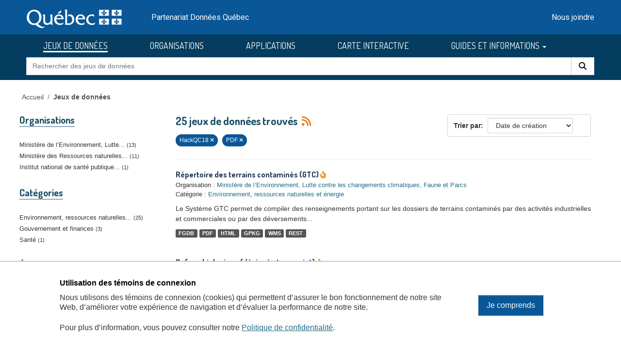

--- FILE ---
content_type: text/html; charset=utf-8
request_url: https://donneesquebec.ca/recherche/dataset/?sort=metadata_created+desc&tags=HackQC18&res_format=PDF
body_size: 11802
content:
<!DOCTYPE html>
<!--[if IE 9]> <html lang="fr" class="ie9"> <![endif]-->
<!--[if gt IE 8]><!--> <html lang="fr"  > <!--<![endif]-->
  <head>
    <meta charset="utf-8" />
      <meta name="csrf_field_name" content="_csrf_token" />
      <meta name="_csrf_token" content="IjUzZjY2MjM4NzFlMTk3NjI5YmM3Mjc5ZmM1ZDc5MTM1MGIzNjRmZDEi.aSEfiA.vUDzSsUCOZBObtzKJruny0dXIb0" />

      <meta name="generator" content="ckan 2.11.3" />
      <meta name="viewport" content="width=device-width, initial-scale=1.0">
    <title>Jeu de données - Données Québec</title>

    
    <link rel="shortcut icon" href="/recherche/images/favicon.ico" />
  <link href="https://fonts.googleapis.com/css2?family=Dosis:wght@400;500;700&display=swap" rel="stylesheet">
  <link href="https://fonts.googleapis.com/css2?family=Roboto&display=swap" rel="stylesheet">
  
  
  <script type="text/javascript" src="https://code.jquery.com/jquery-3.7.1.min.js" id="jquery-core-js"></script>
  <script type="text/javascript" src="https://code.jquery.com/jquery-migrate-3.4.1.min.js" id="jquery-migrate-js"></script>
  <link rel="stylesheet" id="cookie-notice-front-css" href="https://beta.donneesquebec.ca/wp-content/plugins/cookie-notice/css/front.min.css?ver=2.4.18" type="text/css" media="all">
 
  <script type="text/javascript" id="cookie-notice-front-js-before">
    
    function generateNonce(length) {
      var text = "";
      var possible = "abcdefghijklmnopqrstuvwxyz0123456789";
      for(var i = 0; i < length; i++) {
          text += possible.charAt(Math.floor(Math.random() * possible.length));
      }
      return '"'+text+'"';
    }

    /* <![CDATA[ */
    //var cnArgs = {"ajaxUrl":"https:\/\/beta.donneesquebec.ca\/wp-admin\/admin-ajax.php","hideEffect":"fade","position":"bottom","onScroll":false,"onScrollOffset":100,"onClick":false,"cookieName":"cookie_notice_accepted","cookieTime":2592000,"cookieTimeRejected":2592000,"globalCookie":false,"redirection":false,"cache":true,"revokeCookies":false,"revokeCookiesOpt":"automatic"};
    //cnArgs.nonce = myNonce;    
   /* ]]> */
   const cnArgs = new Object();
   cnArgs.ajaxUrl="https:\/\/beta.donneesquebec.ca\/wp-admin\/admin-ajax.php";
   cnArgs.nonce = generateNonce(10);
   cnArgs.hideEffect="fade";
   cnArgs.position="bottom";
   cnArgs.onScroll=false;
   cnArgs.onScrollOffset=100;
   cnArgs.onClick=false;
   cnArgs.cookieName="cookie_notice_accepted";
   cnArgs.cookieTime=2592000;
   cnArgs.cookieTimeRejected=2592000;
   cnArgs.globalCookie=false;
   cnArgs.redirection=false;
   cnArgs.cache=true;
   cnArgs.revokeCookies=false;
   cnArgs.revokeCookiesOpt="automatic";
  </script>
  <script type="text/javascript" src="https://beta.donneesquebec.ca/wp-content/plugins/cookie-notice/js/front.min.js?ver=2.4.18" id="cookie-notice-front-js"></script>
  
  

  
    
    
  
  
  
    
      
      
      
    
    
    

  

   

  

    
     

     

  


    
    <link href="/recherche/webassets/base/51d427fe_main.css" rel="stylesheet"/>
<link href="/recherche/webassets/ckanext-geoview/f197a782_geo-resource-styles.css" rel="stylesheet"/>
<link href="/recherche/webassets/ckanext-activity/8dd77216_activity.css" rel="stylesheet"/>
<link href="/recherche/webassets/vendor/f3b8236b_select2.css" rel="stylesheet"/>
<link href="/recherche/webassets/vendor/53df638c_fontawesome.css" rel="stylesheet"/>
<link href="/recherche/webassets/showcase/3e403bb0_ckanext_showcase.css" rel="stylesheet"/>
<link href="/recherche/webassets/dqc_showcase/00ab1be7_dqc_showcase_css.css" rel="stylesheet"/>
<link href="/recherche/webassets/ckanext-scheming/728ec589_scheming_css.css" rel="stylesheet"/>
<link href="/recherche/webassets/dqc_scheming/8db089b6_dqc_scheming_css.css" rel="stylesheet"/>
<link href="/recherche/webassets/ckanext-hierarchy/1c5c8fe1_hierarchy.css" rel="stylesheet"/>
<link href="/recherche/webassets/dqc_hierarchy/50e7eee8_dqc_hierarchy_css.css" rel="stylesheet"/>
<link href="/recherche/webassets/dqc_theme/f37132cb_dqc_theme_css.css" rel="stylesheet"/>
    
    

  </head>

  
  <body data-site-root="https://www.donneesquebec.ca/recherche/" data-locale-root="https://www.donneesquebec.ca/recherche/" >

    
    <div class="visually-hidden-focusable"><a href="#content">Skip to main content</a></div>
  

  
    


  
  
    
  

  <div class="contenu-fluide piv">
    <div class="contenu-fixe">
      <div class="row">
        <div class="col-4 d-flex align-items-center"><a href="#field-giant-search" class="visuallyHidden passerContenu" tabindex="1">Passer au contenu</a></div>
      </div>
      <div class="ligne" id="entetePiv">
        <div class="d-flex align-items-center zone1">
          <a tabindex="5" href="/"><img id="pivImage" alt="quebec logo" src="/recherche/images/QUEBEC_blanc.svg" width="256" height="72"></a>
        </div> <!-- zone1 -->
        <div class="d-flex align-items-center zone2">
          <div class="identite desktop">Partenariat Données Québec</div>
        </div> <!-- zone2 -->
        <div class="d-flex justify-content-end align-items-center zone3">
          <div class="zoneMenu">
            <div class="toggle_btn"><span></span></div>
            <div class="menu_mobile nav">
              <div class="menu_mobile--site mobile">
                <li class="active"><a href="/recherche/dataset/">JEUX DE DONNÉES</a></li><li><a href="/recherche/organization/">ORGANISATIONS</a></li><li><a href="/recherche/showcase">APPLICATIONS</a></li>
                <li><a title="CARTE INTERACTIVE" target="_blank" href="https://www.carte-igo.donneesquebec.ca/">CARTE INTERACTIVE</a></li>
                <li><a title="GUIDES ET INFORMATIONS" href="#" data-bs-toggle="dropdown" class="dropdown-toggle" aria-haspopup="true" aria-expanded="false">GUIDES ET INFORMATIONS</a></li>
                <li><a title="EXPLORER les données" href="/explorer">EXPLORER les données</a></li>
                <li><a title="EXPLOITER les données" href="/exploiter">EXPLOITER les données</a></li>
                <li><a title="DIFFUSER des données" href="/diffusion">DIFFUSER des données</a></li>
              </div>
              <div class="menu_mobile--piv"><a href="/contact" tabindex="25">Nous joindre</a></div>
            </div>
          </div> <!-- zoneMenu -->
        </div> <!-- zone3 -->
      </div> <!-- entetePiv -->
      <div class="row" id="entetePiv--titreMobile">
        <div class="titreM mobile"><p>Partenariat Données Québec</p></div>
      </div>
    </div> <!-- contenu-fixe -->
  </div> <!-- contenu fluide -->
  <div id="siteMenu">
    <div class="contenu-fluide">
      <div class="contenu-fixe">
        <div id="entetePiv">
          <div class="d-flex align-items-center">
            <nav class="collapse navbar-collapse navbar-right" role="navigation">
              <div id="navbar-collapsed" class="menu-menu-principal-francais-container">
                <ul id="menu-menu-principal-francais-1" class="nav navbar-nav dosis-reg">
                  <li id="menu-item-336" class="menu-principal-donnees menu-item menu-item-type-custom menu-item-object-custom menu-item-336">
   	            <a title="JEUX DE DONNÉES" href="/recherche/dataset?sort=metadata_created+desc">JEUX DE DONNÉES</a>
                  </li>
                  <li class="menu-principal-organisations menu-item menu-item-type-custom menu-item-object-custom menu-item-484">
	            <a title="ORGANISATIONS" href="/recherche/organization">ORGANISATIONS</a>
                  </li>
                  <li class="menu-principal-applications menu-item menu-item-type-custom menu-item-object-custom menu-item-463">
	            <a title="APPLICATIONS" href="/recherche/applications/">APPLICATIONS</a>
                  </li>
                  <li class="menu-item menu-item-type-custom menu-item-object-custom menu-item-135553">
                    <a title="CARTE INTERACTIVE" target="_blank" href="https://www.carte-igo.donneesquebec.ca/">CARTE INTERACTIVE</a>
                  </li>
                  <li class="menu-item menu-item-type-custom menu-item-object-custom menu-item-has-children menu-item-135449 dropdown">
                    <a title="GUIDES ET INFORMATIONS" href="#" data-bs-toggle="dropdown" class="dropdown-toggle" aria-haspopup="true" aria-expanded="false">GUIDES ET INFORMATIONS
                      <span class="caret"></span>
                    </a>
                    <ul role="menu" class="dropdown-menu" aria-labelledby="dropdownMenuLink">
                      <li class="menu-item menu-item-type-custom menu-item-object-custom menu-item-135450">
                        <a class="dropdown-item" title="EXPLORER les donn&eacute;es" href="/explorer"><span>EXPLORER les donn&eacute;es</span></a>
                      </li>
                      <li class="menu-item menu-item-type-custom menu-item-object-custom menu-item-135451">
                        <a class="dropdown-item" title="EXPLOITER les donn&eacute;es" href="/exploiter"><span>EXPLOITER les donn&eacute;es</span></a>
                      </li>
                      <li class="menu-item menu-item-type-post_type menu-item-object-page menu-item-135552">
                        <a class="dropdown-item" title="DIFFUSER des donn&eacute;es" href="/diffusion"><span>DIFFUSER des donn&eacute;es</span></a>
                      </li>
                    </ul>
                  </li>
                </ul>
              </div>
            </nav>
          </div>
	  <form action="/recherche/dataset" id="dqc-search-form-header" method="get" data-module="select-switch">
            <div id="dqc-search-header" class="input-group search-input-group">
	      <input type="hidden" name="organization" value="">
              <input aria-label="Rechercher des jeux de donn&eacute;es" id="field-giant-search" type="text" class="form-control input-lg" name="q" value="" autocomplete="off" placeholder="Rechercher des jeux de donn&eacute;es">
              <span class="input-group-btn">
                <button class="btn btn-default btn-lg dqc-btn-search" type="submit" value="search" aria-label="Rechercher">
                  <span class="fa fa-search"></span>
                </button>
              </span>
            </div>
	  </form>
        </div>
      </div>
    </div>
  </div>

  <!-- div class="zoneAlert" role="status" aria-live="polite" aria-label="Avis de maintenance – indisponibilité temporaire du portail">
    <div class="container">
      <div class="alert-compact">
        <i class="qc-icon" data-img-type="warning" aria-hidden="true"></i>
        <div class="alert-content">
          <div class="alert-text">
            Une mise à jour planifiée du portail Données Québec est prévue <strong>le 13 novembre 2025</strong>, entre <strong>6 h et 17 h</strong>.<br> Pendant la maintenance, la modification des données sera impossible et le service pourra être interrompu.
          </div>
        </div>
      </div>
    </div>
  </div -->




  
    <div class="main">
      <div id="content" class="container">
        
          
            <div class="flash-messages">
              
                
              
            </div>
          

          
            <div class="toolbar" role="navigation" aria-label="Breadcrumb">
              
                
                  <ol class="breadcrumb">
                    

<li class="home"><a href="/" title="Accueil">Accueil</a></li>
                    
  <li class="active"><a href="/recherche/dataset/">Jeux de données</a></li>

                  </ol>
                
              
            </div>
          

          <div class="row wrapper">
            
            
  
  
  


            
              <aside class="secondary col-md-3">
                
                
  <div class="filters">
    <div>
      
        

    
    
	
	    
		<section class="module module-narrow module-shallow">
		    
  <h2 class="module-heading">
    <i class="fa fa-filter"></i>
    
    
    Organisations
  </h2>

		    
  
    
    
      <nav>
        <ul class="list-unstyled nav nav-simple nav-facet">
            
                
                
                  
                
                
                
                
                  
                  
                  

                
                
                
                <li class="nav-item">
                  <a href="/recherche/dataset/?sort=metadata_created+desc&amp;tags=HackQC18&amp;res_format=PDF&amp;organization=developpement-durable-environnement-et-lutte-contre-les-changements-climatiques" title="Ministère de l’Environnement, Lutte contre les changements climatiques, Faune et Parcs">
                    <span class="item-label">Ministère de l’Environnement, Lutte...</span><span class="hidden separator"> - </span> <span class="item-count badge">13</span>
                  </a>
                </li>
               
            
                
                
                  
                
                
                
                
                  
                  
                  

                
                
                
                <li class="nav-item">
                  <a href="/recherche/dataset/?sort=metadata_created+desc&amp;tags=HackQC18&amp;res_format=PDF&amp;organization=mrn" title="Ministère des Ressources naturelles et des Forêts">
                    <span class="item-label">Ministère des Ressources naturelles...</span><span class="hidden separator"> - </span> <span class="item-count badge">11</span>
                  </a>
                </li>
               
            
                
                
                  
                
                
                
                
                  
                  
                  

                
                
                
                <li class="nav-item">
                  <a href="/recherche/dataset/?sort=metadata_created+desc&amp;tags=HackQC18&amp;res_format=PDF&amp;organization=inspq" title="Institut national de santé publique du Québec (INSPQ)">
                    <span class="item-label">Institut national de santé publique...</span><span class="hidden separator"> - </span> <span class="item-count badge">1</span>
                  </a>
                </li>
               
            
        </ul>
      </nav>
      
      
        
      
      <p class="module-footer">
        
          
        
      </p>
    
  

		</section>
	    
	
    

      
        

    
    
	
	    
		<section class="module module-narrow module-shallow">
		    
  <h2 class="module-heading">
    <i class="fa fa-filter"></i>
    
    
    Catégories
  </h2>

		    
  
    
    
      <nav>
        <ul class="list-unstyled nav nav-simple nav-facet">
            
                
                
                  
                
                
                
                
                  
                  
                  

                
                
                
                <li class="nav-item">
                  <a href="/recherche/dataset/?sort=metadata_created+desc&amp;tags=HackQC18&amp;res_format=PDF&amp;groups=environnement-ressources-naturelles-energie" title="Environnement, ressources naturelles et énergie">
                    <span class="item-label">Environnement, ressources naturelles...</span><span class="hidden separator"> - </span> <span class="item-count badge">25</span>
                  </a>
                </li>
               
            
                
                
                  
                
                
                
                
                  
                  
                  

                
                
                
                <li class="nav-item">
                  <a href="/recherche/dataset/?sort=metadata_created+desc&amp;tags=HackQC18&amp;res_format=PDF&amp;groups=gouvernement-finances" title="">
                    <span class="item-label">Gouvernement et finances</span><span class="hidden separator"> - </span> <span class="item-count badge">3</span>
                  </a>
                </li>
               
            
                
                
                  
                
                
                
                
                  
                  
                  

                
                
                
                <li class="nav-item">
                  <a href="/recherche/dataset/?sort=metadata_created+desc&amp;tags=HackQC18&amp;res_format=PDF&amp;groups=sante" title="">
                    <span class="item-label">Santé</span><span class="hidden separator"> - </span> <span class="item-count badge">1</span>
                  </a>
                </li>
               
            
        </ul>
      </nav>
      
      
        
      
      <p class="module-footer">
        
          
        
      </p>
    
  

		</section>
	    
	
    

      
        

    
    
	
	    
		<section class="module module-narrow module-shallow">
		    
  <h2 class="module-heading">
    <i class="fa fa-filter"></i>
    
    
    Étiquettes
  </h2>

		    
  
    
    
      <nav>
        <ul class="list-unstyled nav nav-simple nav-facet">
            
                
                
                  
                
                
                
                
                  
                  
                  

                
                
                
                <li class="nav-item active">
                  <a href="/recherche/dataset/?sort=metadata_created+desc&amp;res_format=PDF" title="">
                    <span class="item-label">HackQC18</span><span class="hidden separator"> - </span> <span class="item-count badge">25</span>
                  </a>
                </li>
               
            
                
                
                  
                
                
                
                
                  
                  
                  

                
                
                
                <li class="nav-item">
                  <a href="/recherche/dataset/?sort=metadata_created+desc&amp;tags=HackQC18&amp;res_format=PDF&amp;tags=HackQC19" title="">
                    <span class="item-label">HackQC19</span><span class="hidden separator"> - </span> <span class="item-count badge">14</span>
                  </a>
                </li>
               
            
                
                
                  
                
                
                
                
                  
                  
                  

                
                
                
                <li class="nav-item">
                  <a href="/recherche/dataset/?sort=metadata_created+desc&amp;tags=HackQC18&amp;res_format=PDF&amp;tags=HackQC22" title="">
                    <span class="item-label">HackQC22</span><span class="hidden separator"> - </span> <span class="item-count badge">14</span>
                  </a>
                </li>
               
            
                
                
                  
                
                
                
                
                  
                  
                  

                
                
                
                <li class="nav-item">
                  <a href="/recherche/dataset/?sort=metadata_created+desc&amp;tags=HackQC18&amp;res_format=PDF&amp;tags=DIF" title="">
                    <span class="item-label">DIF</span><span class="hidden separator"> - </span> <span class="item-count badge">11</span>
                  </a>
                </li>
               
            
                
                
                  
                
                
                
                
                  
                  
                  

                
                
                
                <li class="nav-item">
                  <a href="/recherche/dataset/?sort=metadata_created+desc&amp;tags=HackQC18&amp;res_format=PDF&amp;tags=Direction+inventaires+forestiers" title="">
                    <span class="item-label">Direction inventaires forestiers</span><span class="hidden separator"> - </span> <span class="item-count badge">11</span>
                  </a>
                </li>
               
            
                
                
                  
                
                
                
                
                  
                  
                  

                
                
                
                <li class="nav-item">
                  <a href="/recherche/dataset/?sort=metadata_created+desc&amp;tags=HackQC18&amp;res_format=PDF&amp;tags=HackQC20" title="">
                    <span class="item-label">HackQC20</span><span class="hidden separator"> - </span> <span class="item-count badge">9</span>
                  </a>
                </li>
               
            
                
                
                  
                
                
                
                
                  
                  
                  

                
                
                
                <li class="nav-item">
                  <a href="/recherche/dataset/?sort=metadata_created+desc&amp;tags=HackQC18&amp;res_format=PDF&amp;tags=Inventaire+%C3%A9coforestier" title="">
                    <span class="item-label">Inventaire écoforestier</span><span class="hidden separator"> - </span> <span class="item-count badge">8</span>
                  </a>
                </li>
               
            
                
                
                  
                
                
                
                
                  
                  
                  

                
                
                
                <li class="nav-item">
                  <a href="/recherche/dataset/?sort=metadata_created+desc&amp;tags=HackQC18&amp;res_format=PDF&amp;tags=Eau" title="">
                    <span class="item-label">Eau</span><span class="hidden separator"> - </span> <span class="item-count badge">7</span>
                  </a>
                </li>
               
            
                
                
                  
                
                
                
                
                  
                  
                  

                
                
                
                <li class="nav-item">
                  <a href="/recherche/dataset/?sort=metadata_created+desc&amp;tags=HackQC18&amp;res_format=PDF&amp;tags=For%C3%AAt" title="">
                    <span class="item-label">Forêt</span><span class="hidden separator"> - </span> <span class="item-count badge">6</span>
                  </a>
                </li>
               
            
                
                
                  
                
                
                
                
                  
                  
                  

                
                
                
                <li class="nav-item">
                  <a href="/recherche/dataset/?sort=metadata_created+desc&amp;tags=HackQC18&amp;res_format=PDF&amp;tags=BQMA" title="">
                    <span class="item-label">BQMA</span><span class="hidden separator"> - </span> <span class="item-count badge">4</span>
                  </a>
                </li>
               
            
        </ul>
      </nav>
      
      
        
      
      <p class="module-footer">
        
          
            
            
              
            
            <a href="/recherche/dataset/?sort=metadata_created+desc&amp;tags=HackQC18&amp;res_format=PDF&amp;_tags_limit=0&amp;page=1" class="read-more">Montrer plus d'étiquettes</a>
          
        
      </p>
    
  

		</section>
	    
	
    

      
        

    
    
	
	    
		<section class="module module-narrow module-shallow">
		    
  <h2 class="module-heading">
    <i class="fa fa-filter"></i>
    
    
    Formats
  </h2>

		    
  
    
    
      <nav>
        <ul class="list-unstyled nav nav-simple nav-facet">
            
                
                
                  
                
                
                
                
                  
                  
                  

                
                
                
                <li class="nav-item active">
                  <a href="/recherche/dataset/?sort=metadata_created+desc&amp;tags=HackQC18" title="">
                    <span class="item-label">PDF</span><span class="hidden separator"> - </span> <span class="item-count badge">25</span>
                  </a>
                </li>
               
            
                
                
                  
                
                
                
                
                  
                  
                  

                
                
                
                <li class="nav-item">
                  <a href="/recherche/dataset/?sort=metadata_created+desc&amp;tags=HackQC18&amp;res_format=PDF&amp;res_format=FGDB" title="">
                    <span class="item-label">FGDB</span><span class="hidden separator"> - </span> <span class="item-count badge">22</span>
                  </a>
                </li>
               
            
                
                
                  
                
                
                
                
                  
                  
                  

                
                
                
                <li class="nav-item">
                  <a href="/recherche/dataset/?sort=metadata_created+desc&amp;tags=HackQC18&amp;res_format=PDF&amp;res_format=GPKG" title="">
                    <span class="item-label">GPKG</span><span class="hidden separator"> - </span> <span class="item-count badge">18</span>
                  </a>
                </li>
               
            
                
                
                  
                
                
                
                
                  
                  
                  

                
                
                
                <li class="nav-item">
                  <a href="/recherche/dataset/?sort=metadata_created+desc&amp;tags=HackQC18&amp;res_format=PDF&amp;res_format=WMS" title="">
                    <span class="item-label">WMS</span><span class="hidden separator"> - </span> <span class="item-count badge">15</span>
                  </a>
                </li>
               
            
                
                
                  
                
                
                
                
                  
                  
                  

                
                
                
                <li class="nav-item">
                  <a href="/recherche/dataset/?sort=metadata_created+desc&amp;tags=HackQC18&amp;res_format=PDF&amp;res_format=HTML" title="">
                    <span class="item-label">HTML</span><span class="hidden separator"> - </span> <span class="item-count badge">12</span>
                  </a>
                </li>
               
            
                
                
                  
                
                
                
                
                  
                  
                  

                
                
                
                <li class="nav-item">
                  <a href="/recherche/dataset/?sort=metadata_created+desc&amp;tags=HackQC18&amp;res_format=PDF&amp;res_format=CSV" title="">
                    <span class="item-label">CSV</span><span class="hidden separator"> - </span> <span class="item-count badge">10</span>
                  </a>
                </li>
               
            
                
                
                  
                
                
                
                
                  
                  
                  

                
                
                
                <li class="nav-item">
                  <a href="/recherche/dataset/?sort=metadata_created+desc&amp;tags=HackQC18&amp;res_format=PDF&amp;res_format=GeoJSON" title="">
                    <span class="item-label">GeoJSON</span><span class="hidden separator"> - </span> <span class="item-count badge">10</span>
                  </a>
                </li>
               
            
                
                
                  
                
                
                
                
                  
                  
                  

                
                
                
                <li class="nav-item">
                  <a href="/recherche/dataset/?sort=metadata_created+desc&amp;tags=HackQC18&amp;res_format=PDF&amp;res_format=REST" title="">
                    <span class="item-label">REST</span><span class="hidden separator"> - </span> <span class="item-count badge">8</span>
                  </a>
                </li>
               
            
                
                
                  
                
                
                
                
                  
                  
                  

                
                
                
                <li class="nav-item">
                  <a href="/recherche/dataset/?sort=metadata_created+desc&amp;tags=HackQC18&amp;res_format=PDF&amp;res_format=SHP" title="">
                    <span class="item-label">SHP</span><span class="hidden separator"> - </span> <span class="item-count badge">8</span>
                  </a>
                </li>
               
            
                
                
                  
                
                
                
                
                  
                  
                  

                
                
                
                <li class="nav-item">
                  <a href="/recherche/dataset/?sort=metadata_created+desc&amp;tags=HackQC18&amp;res_format=PDF&amp;res_format=XLSX" title="">
                    <span class="item-label">XLSX</span><span class="hidden separator"> - </span> <span class="item-count badge">7</span>
                  </a>
                </li>
               
            
        </ul>
      </nav>
      
      
        
      
      <p class="module-footer">
        
          
            
            
              
            
            <a href="/recherche/dataset/?sort=metadata_created+desc&amp;tags=HackQC18&amp;res_format=PDF&amp;_res_format_limit=0&amp;page=1" class="read-more">Montrer plus de formats</a>
          
        
      </p>
    
  

		</section>
	    
	
    

      
        

    
    
	
	    
		<section class="module module-narrow module-shallow">
		    
  <h2 class="module-heading">
    <i class="fa fa-filter"></i>
    
    
    Licences
  </h2>

		    
  
    
    
      <nav>
        <ul class="list-unstyled nav nav-simple nav-facet">
            
                
                
                  
                
                
                
                
                  
                  
                  

                
                
                
                <li class="nav-item">
                  <a href="/recherche/dataset/?sort=metadata_created+desc&amp;tags=HackQC18&amp;res_format=PDF&amp;license_id=cc-by" title="">
                    <span class="item-label">Attribution (CC-BY 4.0)</span><span class="hidden separator"> - </span> <span class="item-count badge">25</span>
                  </a>
                </li>
               
            
        </ul>
      </nav>
      
      
        
      
      <p class="module-footer">
        
          
        
      </p>
    
  

		</section>
	    
	
    

      
        

    
    
	
	    
		<section class="module module-narrow module-shallow">
		    
  <h2 class="module-heading">
    <i class="fa fa-filter"></i>
    
    
    Types de ressources
  </h2>

		    
  
    
    
      <nav>
        <ul class="list-unstyled nav nav-simple nav-facet">
            
                
                
                  
                
                
                
                
                  
                  
                  

                
                
                
                <li class="nav-item">
                  <a href="/recherche/dataset/?sort=metadata_created+desc&amp;tags=HackQC18&amp;res_format=PDF&amp;res_type=donnees" title="">
                    <span class="item-label">Données</span><span class="hidden separator"> - </span> <span class="item-count badge">25</span>
                  </a>
                </li>
               
            
                
                
                  
                
                
                
                
                  
                  
                  

                
                
                
                <li class="nav-item">
                  <a href="/recherche/dataset/?sort=metadata_created+desc&amp;tags=HackQC18&amp;res_format=PDF&amp;res_type=support" title="">
                    <span class="item-label">Documentation</span><span class="hidden separator"> - </span> <span class="item-count badge">22</span>
                  </a>
                </li>
               
            
                
                
                  
                
                
                
                
                  
                  
                  

                
                
                
                <li class="nav-item">
                  <a href="/recherche/dataset/?sort=metadata_created+desc&amp;tags=HackQC18&amp;res_format=PDF&amp;res_type=web" title="">
                    <span class="item-label">Service Web</span><span class="hidden separator"> - </span> <span class="item-count badge">18</span>
                  </a>
                </li>
               
            
                
                
                  
                
                
                
                
                  
                  
                  

                
                
                
                <li class="nav-item">
                  <a href="/recherche/dataset/?sort=metadata_created+desc&amp;tags=HackQC18&amp;res_format=PDF&amp;res_type=cartes" title="">
                    <span class="item-label">Carte interactive</span><span class="hidden separator"> - </span> <span class="item-count badge">14</span>
                  </a>
                </li>
               
            
                
                
                  
                
                
                
                
                  
                  
                  

                
                
                
                <li class="nav-item">
                  <a href="/recherche/dataset/?sort=metadata_created+desc&amp;tags=HackQC18&amp;res_format=PDF&amp;res_type=archives" title="">
                    <span class="item-label">Archives</span><span class="hidden separator"> - </span> <span class="item-count badge">1</span>
                  </a>
                </li>
               
            
        </ul>
      </nav>
      
      
        
      
      <p class="module-footer">
        
          
        
      </p>
    
  

		</section>
	    
	
    

      
        

    
    
	
	    
		<section class="module module-narrow module-shallow">
		    
  <h2 class="module-heading">
    <i class="fa fa-filter"></i>
    
    
    Niveau d&#39;accès
  </h2>

		    
  
    
    
      <nav>
        <ul class="list-unstyled nav nav-simple nav-facet">
            
                
                
                  
                
                
                
                
                  
                  
                  

                
                
                
                <li class="nav-item">
                  <a href="/recherche/dataset/?sort=metadata_created+desc&amp;tags=HackQC18&amp;res_format=PDF&amp;inv_access_level=open" title="">
                    <span class="item-label">Ouvert</span><span class="hidden separator"> - </span> <span class="item-count badge">25</span>
                  </a>
                </li>
               
            
        </ul>
      </nav>
      
      
        
      
      <p class="module-footer">
        
          
        
      </p>
    
  

		</section>
	    
	
    

      
    </div>
    <a class="close no-text hide-filters"><i class="fa fa-times-circle"></i><span class="text">close</span></a>
  </div>

              </aside>
            

            
              <div class="primary col-md-9 col-xs-12" role="main">
                
                
  <section class="module">
    <div class="module-content">
      
        
      
      
        
        
        







<form id="dataset-search-form" class="search-form" method="get" data-module="select-switch">

  
  <div class="input-group search-input-group">
      <input aria-label="Rechercher des jeux de données pour cette catégorie" id="field-giant-search" type="text" class="form-control input-lg" name="q" value="" autocomplete="off" placeholder="Rechercher des jeux de données pour cette catégorie">
    
      <span class="input-group-btn">
       <button class="btn btn-default btn-lg" type="submit" value="search" aria-label="Rechercher">
         <i class="fa fa-search"></i>
       </button>
      </span>
    
  </div>


  
    <span>






<input type="hidden" name="tags" value="HackQC18" />





<input type="hidden" name="res_format" value="PDF" />



</span>
  

  
  
  
    <div class="form-select form-group control-order-by">
      <label for="field-order-by">Trier par</label>
      <select id="field-order-by" name="sort" class="form-control">
        
          
            <option value="score desc, metadata_modified desc">Pertinence</option>
          
        
          
            <option value="title_string asc">Titre</option>
          
        
          
            <option value="metadata_modified desc">Date de modification</option>
          
        
          
            <option value="metadata_created desc" selected="selected">Date de création</option>
          
        
          
            <option value="views_recent desc">Popularité</option>
          
        
      </select>
      
        <button class="btn btn-default js-hide" type="submit">Go</button>
      
    </div>
  


  
  
    <h2>
      

  
  
  
  

25 jeux de données trouvés
      
      
        
          
              
      
      <a href="/recherche/feeds/dataset.atom" title="Flux RSS"><i class="fa-solid fa-rss" alt="Flux RSS"></i></a>
    </h2>
  


  
  
    <p class="filter-list">
      
        
        
        
        
          <span class="filtered pill">
                HackQC18
              
            <a href="/recherche/dataset/?sort=metadata_created+desc&amp;res_format=PDF" class="remove" title="Retirer"><i class="fa fa-times"></i></a>
          </span>
        
      
        
        
        
        
          <span class="filtered pill">
                PDF
              
            <a href="/recherche/dataset/?sort=metadata_created+desc&amp;tags=HackQC18" class="remove" title="Retirer"><i class="fa fa-times"></i></a>
          </span>
        
      
    </p>
    <a class="show-filters btn btn-default">Filtrer les resultats</a>
  


</form>




      
      
        

  
    <ul class="dataset-list list-unstyled">
    	
	      
	        




  <li class="dataset-item">
    
      <div class="dataset-content">
        
  <h3 class="dataset-heading short">
    
      
    
    
      <a href="/recherche/dataset/repertoire-des-terrains-contamines-gtc">Répertoire des terrains contaminés (GTC)</a>
    
    
      
      

<i class="fa-solid fa-fire-flame-curved" style="color:#f29c2b;" title="Popularité: 105 vues récentes"></i>

    
  </h3>

  
  

  
  

  
  


        
  
  <div class="dqc-org-cat">
    Organisation : <a href="/recherche/organization/developpement-durable-environnement-et-lutte-contre-les-changements-climatiques">Ministère de l’Environnement, Lutte contre les changements climatiques, Faune et Parcs</a>
  </div>
  <div class="dqc-org-cat">Catégorie&nbsp;:
      
        <a href="/recherche/group/environnement-ressources-naturelles-energie">Environnement, ressources naturelles et énergie</a></div>
  
    <div class="dqc-notes">Le Système GTC permet de compiler des renseignements portant sur les dossiers de terrains contaminés par des activités industrielles et commerciales ou par des déversements...</div>
  

      </div>
      
        
          
            <ul class="dataset-resources list-unstyled">
              
  
    <li>
      <span class="label label-default">FGDB</span>
    </li>
  
    <li>
      <span class="label label-default">PDF</span>
    </li>
  
    <li>
      <span class="label label-default">HTML</span>
    </li>
  
    <li>
      <span class="label label-default">GPKG</span>
    </li>
  
    <li>
      <span class="label label-default">WMS</span>
    </li>
  
    <li>
      <span class="label label-default">REST</span>
    </li>
  

            </ul>
          
        
      
    
  </li>

	      
	        




  <li class="dataset-item">
    
      <div class="dataset-content">
        
  <h3 class="dataset-heading short">
    
      
    
    
      <a href="/recherche/dataset/refuge-biologique-designe-et-en-projet">Refuge biologique (désigné et en projet)</a>
    
    
      
      

<i class="fa-solid fa-fire-flame-curved" style="color:#f29c2b;" title="Popularité: 40 vues récentes"></i>

    
  </h3>

  
  

  
  

  
  


        
  
  <div class="dqc-org-cat">
    Organisation : <a href="/recherche/organization/mrn">Ministère des Ressources naturelles et des Forêts</a>
  </div>
  <div class="dqc-org-cat">Catégories&nbsp;:
      
        <a href="/recherche/group/environnement-ressources-naturelles-energie">Environnement, ressources naturelles et énergie</a>;
        <a href="/recherche/group/gouvernement-finances">Gouvernement et finances</a></div>
  
    <div class="dqc-notes">Les refuges biologiques sont de petites aires forestières situées sur le domaine de l'État et soustraites aux activités d’aménagement forestier de façon permanente en vue de...</div>
  

      </div>
      
        
          
            <ul class="dataset-resources list-unstyled">
              
  
    <li>
      <span class="label label-default">FGDB</span>
    </li>
  
    <li>
      <span class="label label-default">GPKG</span>
    </li>
  
    <li>
      <span class="label label-default">SHP</span>
    </li>
  
    <li>
      <span class="label label-default">HTML</span>
    </li>
  
    <li>
      <span class="label label-default">WMS</span>
    </li>
  
    <li>
      <span class="label label-default">PDF</span>
    </li>
  
    <li>
      <span class="label label-default">CSV</span>
    </li>
  

            </ul>
          
        
      
    
  </li>

	      
	        




  <li class="dataset-item">
    
      <div class="dataset-content">
        
  <h3 class="dataset-heading short">
    
      
    
    
      <a href="/recherche/dataset/ecosysteme-forestier-exceptionnel-efe">Écosystème forestier exceptionnel (EFE)</a>
    
    
      
      

    
  </h3>

  
  

  
  

  
  


        
  
  <div class="dqc-org-cat">
    Organisation : <a href="/recherche/organization/mrn">Ministère des Ressources naturelles et des Forêts</a>
  </div>
  <div class="dqc-org-cat">Catégories&nbsp;:
      
        <a href="/recherche/group/environnement-ressources-naturelles-energie">Environnement, ressources naturelles et énergie</a>;
        <a href="/recherche/group/gouvernement-finances">Gouvernement et finances</a></div>
  
    <div class="dqc-notes">Écosystèmes forestiers situés sur le domaine de l'État et présentant un intérêt particulier pour la conservation de la diversité biologique, en raison de leur caractère rare ou...</div>
  

      </div>
      
        
          
            <ul class="dataset-resources list-unstyled">
              
  
    <li>
      <span class="label label-default">CSV</span>
    </li>
  
    <li>
      <span class="label label-default">FGDB</span>
    </li>
  
    <li>
      <span class="label label-default">GPKG</span>
    </li>
  
    <li>
      <span class="label label-default">SHP</span>
    </li>
  
    <li>
      <span class="label label-default">HTML</span>
    </li>
  
    <li>
      <span class="label label-default">WMS</span>
    </li>
  
    <li>
      <span class="label label-default">PDF</span>
    </li>
  

            </ul>
          
        
      
    
  </li>

	      
	        




  <li class="dataset-item">
    
      <div class="dataset-content">
        
  <h3 class="dataset-heading short">
    
      
    
    
      <a href="/recherche/dataset/milieux-humides-potentiels">Milieux humides potentiels</a>
    
    
      
      

<i class="fa-solid fa-fire-flame-curved" style="color:#f29c2b;" title="Popularité: 189 vues récentes"></i>

    
  </h3>

  
  

  
  

  
  


        
  
  <div class="dqc-org-cat">
    Organisation : <a href="/recherche/organization/developpement-durable-environnement-et-lutte-contre-les-changements-climatiques">Ministère de l’Environnement, Lutte contre les changements climatiques, Faune et Parcs</a>
  </div>
  <div class="dqc-org-cat">Catégorie&nbsp;:
      
        <a href="/recherche/group/environnement-ressources-naturelles-energie">Environnement, ressources naturelles et énergie</a></div>
  
    <div class="dqc-notes">La cartographie des milieux humides potentiels du Québec (CMHPQ) 2023, diffusée par la Direction de la connaissance écologiques (DCE), fournit une information à jour sur la...</div>
  

      </div>
      
        
          
            <ul class="dataset-resources list-unstyled">
              
  
    <li>
      <span class="label label-default">HTML</span>
    </li>
  
    <li>
      <span class="label label-default">FGDB</span>
    </li>
  
    <li>
      <span class="label label-default">GPKG</span>
    </li>
  
    <li>
      <span class="label label-default">WMS</span>
    </li>
  
    <li>
      <span class="label label-default">REST</span>
    </li>
  
    <li>
      <span class="label label-default">PDF</span>
    </li>
  
    <li>
      <span class="label label-default">SQLite</span>
    </li>
  
    <li>
      <span class="label label-default">ZIP</span>
    </li>
  

            </ul>
          
        
      
    
  </li>

	      
	        




  <li class="dataset-item">
    
      <div class="dataset-content">
        
  <h3 class="dataset-heading short">
    
      
    
    
      <a href="/recherche/dataset/lacs-participants-au-reseau-de-surveillance-volontaire-rsvl">Lacs participants au réseau de surveillance volontaire (RSVL) - États trophiques</a>
    
    
      
      

<i class="fa-solid fa-fire-flame-curved" style="color:#f29c2b;" title="Popularité: 34 vues récentes"></i>

    
  </h3>

  
  

  
  

  
  


        
  
  <div class="dqc-org-cat">
    Organisation : <a href="/recherche/organization/developpement-durable-environnement-et-lutte-contre-les-changements-climatiques">Ministère de l’Environnement, Lutte contre les changements climatiques, Faune et Parcs</a>
  </div>
  <div class="dqc-org-cat">Catégorie&nbsp;:
      
        <a href="/recherche/group/environnement-ressources-naturelles-energie">Environnement, ressources naturelles et énergie</a></div>
  
    <div class="dqc-notes">Cette thématique présente l’état trophique des lacs suivis dans le cadre du Réseau de surveillance volontaire des lacs (RSVL) entre 2004 et 2024. L’état trophique est issu de la...</div>
  

      </div>
      
        
          
            <ul class="dataset-resources list-unstyled">
              
  
    <li>
      <span class="label label-default">FGDB</span>
    </li>
  
    <li>
      <span class="label label-default">GeoJSON</span>
    </li>
  
    <li>
      <span class="label label-default">PDF</span>
    </li>
  
    <li>
      <span class="label label-default">GPKG</span>
    </li>
  
    <li>
      <span class="label label-default">CSV</span>
    </li>
  
    <li>
      <span class="label label-default">REST</span>
    </li>
  
    <li>
      <span class="label label-default">WEB</span>
    </li>
  

            </ul>
          
        
      
    
  </li>

	      
	        




  <li class="dataset-item">
    
      <div class="dataset-content">
        
  <h3 class="dataset-heading short">
    
      
    
    
      <a href="/recherche/dataset/bassins-hydrographiques-multi-echelles-du-quebec">Bassins hydrographiques multiéchelles du Québec</a>
    
    
      
      

<i class="fa-solid fa-fire-flame-curved" style="color:#f29c2b;" title="Popularité: 62 vues récentes"></i>

    
  </h3>

  
  

  
  

  
  


        
  
  <div class="dqc-org-cat">
    Organisation : <a href="/recherche/organization/developpement-durable-environnement-et-lutte-contre-les-changements-climatiques">Ministère de l’Environnement, Lutte contre les changements climatiques, Faune et Parcs</a>
  </div>
  <div class="dqc-org-cat">Catégorie&nbsp;:
      
        <a href="/recherche/group/environnement-ressources-naturelles-energie">Environnement, ressources naturelles et énergie</a></div>
  
    <div class="dqc-notes">Bassins hydrographiques multiéchelles de niveaux 1 à 8 couvrant l’ensemble du territoire québécois. Ces couches thématiques ont été réalisées à l’aide des cartes de la BDTQ...</div>
  

      </div>
      
        
          
            <ul class="dataset-resources list-unstyled">
              
  
    <li>
      <span class="label label-default">FGDB</span>
    </li>
  
    <li>
      <span class="label label-default">SQLite</span>
    </li>
  
    <li>
      <span class="label label-default">PDF</span>
    </li>
  

            </ul>
          
        
      
    
  </li>

	      
	        




  <li class="dataset-item">
    
      <div class="dataset-content">
        
  <h3 class="dataset-heading short">
    
      
    
    
      <a href="/recherche/dataset/suivi-des-metaux-dans-les-eaux-des-rivieres-du-quebec-et-du-fleuve-staint-laurent">Suivi des métaux dans les eaux des rivières du Québec et du fleuve Saint-Laurent</a>
    
    
      
      

    
  </h3>

  
  

  
  

  
  


        
  
  <div class="dqc-org-cat">
    Organisation : <a href="/recherche/organization/developpement-durable-environnement-et-lutte-contre-les-changements-climatiques">Ministère de l’Environnement, Lutte contre les changements climatiques, Faune et Parcs</a>
  </div>
  <div class="dqc-org-cat">Catégorie&nbsp;:
      
        <a href="/recherche/group/environnement-ressources-naturelles-energie">Environnement, ressources naturelles et énergie</a></div>
  
    <div class="dqc-notes">Cette thématique regroupe les données de l'ensemble des stations de suivi des métaux dans les eaux des rivières du Québec et du fleuve Saint-Laurent depuis 2008. Elle comprend...</div>
  

      </div>
      
        
          
            <ul class="dataset-resources list-unstyled">
              
  
    <li>
      <span class="label label-default">FGDB</span>
    </li>
  
    <li>
      <span class="label label-default">PDF</span>
    </li>
  
    <li>
      <span class="label label-default">GeoJSON</span>
    </li>
  
    <li>
      <span class="label label-default">GPKG</span>
    </li>
  
    <li>
      <span class="label label-default">CSV</span>
    </li>
  
    <li>
      <span class="label label-default">REST</span>
    </li>
  
    <li>
      <span class="label label-default">WEB</span>
    </li>
  

            </ul>
          
        
      
    
  </li>

	      
	        




  <li class="dataset-item">
    
      <div class="dataset-content">
        
  <h3 class="dataset-heading short">
    
      
    
    
      <a href="/recherche/dataset/duretes-medianes-des-eaux-de-surface">Duretés médianes des eaux de surface</a>
    
    
      
      

<i class="fa-solid fa-fire-flame-curved" style="color:#f29c2b;" title="Popularité: 19 vues récentes"></i>

    
  </h3>

  
  

  
  

  
  


        
  
  <div class="dqc-org-cat">
    Organisation : <a href="/recherche/organization/developpement-durable-environnement-et-lutte-contre-les-changements-climatiques">Ministère de l’Environnement, Lutte contre les changements climatiques, Faune et Parcs</a>
  </div>
  <div class="dqc-org-cat">Catégorie&nbsp;:
      
        <a href="/recherche/group/environnement-ressources-naturelles-energie">Environnement, ressources naturelles et énergie</a></div>
  
    <div class="dqc-notes">Cette couche thématique représente la caractérisation de la dureté des eaux de surface du Québec. La dureté est présentée selon les médianes calculées à partir des...</div>
  

      </div>
      
        
          
            <ul class="dataset-resources list-unstyled">
              
  
    <li>
      <span class="label label-default">FGDB</span>
    </li>
  
    <li>
      <span class="label label-default">PDF</span>
    </li>
  
    <li>
      <span class="label label-default">GeoJSON</span>
    </li>
  
    <li>
      <span class="label label-default">GPKG</span>
    </li>
  
    <li>
      <span class="label label-default">REST</span>
    </li>
  
    <li>
      <span class="label label-default">CSV</span>
    </li>
  
    <li>
      <span class="label label-default">WEB</span>
    </li>
  

            </ul>
          
        
      
    
  </li>

	      
	        




  <li class="dataset-item">
    
      <div class="dataset-content">
        
  <h3 class="dataset-heading short">
    
      
    
    
      <a href="/recherche/dataset/habitats-floristiques">Habitats floristiques</a>
    
    
      
      

<i class="fa-solid fa-fire-flame-curved" style="color:#f29c2b;" title="Popularité: 14 vues récentes"></i>

    
  </h3>

  
  

  
  

  
  


        
  
  <div class="dqc-org-cat">
    Organisation : <a href="/recherche/organization/developpement-durable-environnement-et-lutte-contre-les-changements-climatiques">Ministère de l’Environnement, Lutte contre les changements climatiques, Faune et Parcs</a>
  </div>
  <div class="dqc-org-cat">Catégorie&nbsp;:
      
        <a href="/recherche/group/environnement-ressources-naturelles-energie">Environnement, ressources naturelles et énergie</a></div>
  
    <div class="dqc-notes">Un habitat floristique est une aire protégée qui abrite au moins une espèce floristique désignée menacée ou vulnérable et qui est identifié à l’article 7 du Règlement sur les...</div>
  

      </div>
      
        
          
            <ul class="dataset-resources list-unstyled">
              
  
    <li>
      <span class="label label-default">SHP</span>
    </li>
  
    <li>
      <span class="label label-default">FGDB</span>
    </li>
  
    <li>
      <span class="label label-default">GPKG</span>
    </li>
  
    <li>
      <span class="label label-default">PDF</span>
    </li>
  

            </ul>
          
        
      
    
  </li>

	      
	        




  <li class="dataset-item">
    
      <div class="dataset-content">
        
  <h3 class="dataset-heading short">
    
      
    
    
      <a href="/recherche/dataset/suivi-des-pesticides-en-rivieres">Suivi des pesticides en eaux de surface</a>
    
    
      
      

<i class="fa-solid fa-fire-flame-curved" style="color:#f29c2b;" title="Popularité: 10 vues récentes"></i>

    
  </h3>

  
  

  
  

  
  


        
  
  <div class="dqc-org-cat">
    Organisation : <a href="/recherche/organization/developpement-durable-environnement-et-lutte-contre-les-changements-climatiques">Ministère de l’Environnement, Lutte contre les changements climatiques, Faune et Parcs</a>
  </div>
  <div class="dqc-org-cat">Catégorie&nbsp;:
      
        <a href="/recherche/group/environnement-ressources-naturelles-energie">Environnement, ressources naturelles et énergie</a></div>
  
    <div class="dqc-notes">Cette couche thématique présente la localisation des stations de pesticides dans les eaux de surface suivies dans le cadre de différentes études. Les données proviennent d’une...</div>
  

      </div>
      
        
          
            <ul class="dataset-resources list-unstyled">
              
  
    <li>
      <span class="label label-default">FGDB</span>
    </li>
  
    <li>
      <span class="label label-default">PDF</span>
    </li>
  
    <li>
      <span class="label label-default">GeoJSON</span>
    </li>
  
    <li>
      <span class="label label-default">GPKG</span>
    </li>
  

            </ul>
          
        
      
    
  </li>

	      
	        




  <li class="dataset-item">
    
      <div class="dataset-content">
        
  <h3 class="dataset-heading short">
    
      
    
    
      <a href="/recherche/dataset/suivi-du-benthos">Suivi du benthos</a>
    
    
      
      

<i class="fa-solid fa-fire-flame-curved" style="color:#f29c2b;" title="Popularité: 12 vues récentes"></i>

    
  </h3>

  
  

  
  

  
  


        
  
  <div class="dqc-org-cat">
    Organisation : <a href="/recherche/organization/developpement-durable-environnement-et-lutte-contre-les-changements-climatiques">Ministère de l’Environnement, Lutte contre les changements climatiques, Faune et Parcs</a>
  </div>
  <div class="dqc-org-cat">Catégorie&nbsp;:
      
        <a href="/recherche/group/environnement-ressources-naturelles-energie">Environnement, ressources naturelles et énergie</a></div>
  
    <div class="dqc-notes">Le suivi du benthos a pour objectif de connaître l’état des communautés des macroinvertébrés benthiques en rivière en fonction, notamment, de la composition du substrat et du...</div>
  

      </div>
      
        
          
            <ul class="dataset-resources list-unstyled">
              
  
    <li>
      <span class="label label-default">FGDB</span>
    </li>
  
    <li>
      <span class="label label-default">PDF</span>
    </li>
  
    <li>
      <span class="label label-default">GeoJSON</span>
    </li>
  
    <li>
      <span class="label label-default">GPKG</span>
    </li>
  

            </ul>
          
        
      
    
  </li>

	      
	        




  <li class="dataset-item">
    
      <div class="dataset-content">
        
  <h3 class="dataset-heading short">
    
      
    
    
      <a href="/recherche/dataset/base-de-donnees-des-zones-inondables">Base de données des zones à risque d'inondation (BDZI)</a>
    
    
      
      

<i class="fa-solid fa-fire-flame-curved" style="color:#f29c2b;" title="Popularité: 26 vues récentes"></i>

    
  </h3>

  
  

  
  

  
  


        
  
  <div class="dqc-org-cat">
    Organisation : <a href="/recherche/organization/developpement-durable-environnement-et-lutte-contre-les-changements-climatiques">Ministère de l’Environnement, Lutte contre les changements climatiques, Faune et Parcs</a>
  </div>
  <div class="dqc-org-cat">Catégorie&nbsp;:
      
        <a href="/recherche/group/environnement-ressources-naturelles-energie">Environnement, ressources naturelles et énergie</a></div>
  
    <div class="dqc-notes">Les données sur les zones inondables regroupent la cartographie réalisée dans le cadre du programme de cartographie de la Convention Canada-Québec de 1976 à 2001, du Programme...</div>
  

      </div>
      
        
          
            <ul class="dataset-resources list-unstyled">
              
  
    <li>
      <span class="label label-default">FGDB</span>
    </li>
  
    <li>
      <span class="label label-default">PDF</span>
    </li>
  
    <li>
      <span class="label label-default">SQLite</span>
    </li>
  
    <li>
      <span class="label label-default">WMS</span>
    </li>
  
    <li>
      <span class="label label-default">GPKG</span>
    </li>
  
    <li>
      <span class="label label-default">REST</span>
    </li>
  

            </ul>
          
        
      
    
  </li>

	      
	        




  <li class="dataset-item">
    
      <div class="dataset-content">
        
  <h3 class="dataset-heading short">
    
      
    
    
      <a href="/recherche/dataset/vegetation-du-nord-quebecois">Végétation du Nord québécois</a>
    
    
      
      

    
  </h3>

  
  

  
  

  
  


        
  
  <div class="dqc-org-cat">
    Organisation : <a href="/recherche/organization/mrn">Ministère des Ressources naturelles et des Forêts</a>
  </div>
  <div class="dqc-org-cat">Catégorie&nbsp;:
      
        <a href="/recherche/group/environnement-ressources-naturelles-energie">Environnement, ressources naturelles et énergie</a></div>
  
    <div class="dqc-notes">Le lien : Accéder au répertoire de données est disponible à la section Fiches descriptives du jeu de données ; Informations complémentaires. La cartographie de la végétation du...</div>
  

      </div>
      
        
          
            <ul class="dataset-resources list-unstyled">
              
  
    <li>
      <span class="label label-default">HTML</span>
    </li>
  
    <li>
      <span class="label label-default">CSV</span>
    </li>
  
    <li>
      <span class="label label-default">GeoJSON</span>
    </li>
  
    <li>
      <span class="label label-default">FGDB</span>
    </li>
  
    <li>
      <span class="label label-default">SQLite</span>
    </li>
  
    <li>
      <span class="label label-default">WMS</span>
    </li>
  
    <li>
      <span class="label label-default">PDF</span>
    </li>
  
    <li>
      <span class="label label-default">XLSX</span>
    </li>
  

            </ul>
          
        
      
    
  </li>

	      
	        




  <li class="dataset-item">
    
      <div class="dataset-content">
        
  <h3 class="dataset-heading short">
    
      
    
    
      <a href="/recherche/dataset/classe-de-pente">Classe de pente (BDTQ)</a>
    
    
      
      

<i class="fa-solid fa-fire-flame-curved" style="color:#f29c2b;" title="Popularité: 40 vues récentes"></i>

    
  </h3>

  
  

  
  

  
  
    <div class="dqc_donne_arch">
      <a target="_blank" href="/lignes-directrices-sur-la-diffusion-de-donnees-ouvertes/#tbmeta">
        <img src="/recherche/images/Icone_Archives.svg" alt="DONNÉES ARCHIVÉES" />
      </a>
    </div>
  


        
  
  <div class="dqc-org-cat">
    Organisation : <a href="/recherche/organization/mrn">Ministère des Ressources naturelles et des Forêts</a>
  </div>
  <div class="dqc-org-cat">Catégorie&nbsp;:
      
        <a href="/recherche/group/environnement-ressources-naturelles-energie">Environnement, ressources naturelles et énergie</a></div>
  
    <div class="dqc-notes">Le lien : Accéder au répertoire de données est disponible à la section Fiches descriptives du jeu de données ; Informations complémentaires. Les classes de pente expriment...</div>
  

      </div>
      
        
          
            <ul class="dataset-resources list-unstyled">
              
  
    <li>
      <span class="label label-default">HTML</span>
    </li>
  
    <li>
      <span class="label label-default">CSV</span>
    </li>
  
    <li>
      <span class="label label-default">GeoJSON</span>
    </li>
  
    <li>
      <span class="label label-default">FGDB</span>
    </li>
  
    <li>
      <span class="label label-default">SQLite</span>
    </li>
  
    <li>
      <span class="label label-default">WMS</span>
    </li>
  
    <li>
      <span class="label label-default">PDF</span>
    </li>
  
    <li>
      <span class="label label-default">XLSX</span>
    </li>
  

            </ul>
          
        
      
    
  </li>

	      
	        




  <li class="dataset-item">
    
      <div class="dataset-content">
        
  <h3 class="dataset-heading short">
    
      
    
    
      <a href="/recherche/dataset/infrastructures-en-milieu-forestier">Infrastructures en milieu forestier</a>
    
    
      
      

<i class="fa-solid fa-fire-flame-curved" style="color:#f29c2b;" title="Popularité: 21 vues récentes"></i>

    
  </h3>

  
  

  
  

  
  


        
  
  <div class="dqc-org-cat">
    Organisation : <a href="/recherche/organization/mrn">Ministère des Ressources naturelles et des Forêts</a>
  </div>
  <div class="dqc-org-cat">Catégorie&nbsp;:
      
        <a href="/recherche/group/environnement-ressources-naturelles-energie">Environnement, ressources naturelles et énergie</a></div>
  
    <div class="dqc-notes">Le lien : Accéder au répertoire de données est disponible à la section Fiches descriptives du jeu de données ; Informations complémentaires. La cartographie des infrastructures...</div>
  

      </div>
      
        
          
            <ul class="dataset-resources list-unstyled">
              
  
    <li>
      <span class="label label-default">HTML</span>
    </li>
  
    <li>
      <span class="label label-default">GPKG</span>
    </li>
  
    <li>
      <span class="label label-default">FGDB</span>
    </li>
  
    <li>
      <span class="label label-default">WMS</span>
    </li>
  
    <li>
      <span class="label label-default">PDF</span>
    </li>
  
    <li>
      <span class="label label-default">XLSX</span>
    </li>
  
    <li>
      <span class="label label-default">ZIP</span>
    </li>
  

            </ul>
          
        
      
    
  </li>

	      
	        




  <li class="dataset-item">
    
      <div class="dataset-content">
        
  <h3 class="dataset-heading short">
    
      
    
    
      <a href="/recherche/dataset/feux-de-foret">Feux de forêt</a>
    
    
      
      

<i class="fa-solid fa-fire-flame-curved" style="color:#f29c2b;" title="Popularité: 99 vues récentes"></i>

    
  </h3>

  
  

  
  

  
  


        
  
  <div class="dqc-org-cat">
    Organisation : <a href="/recherche/organization/mrn">Ministère des Ressources naturelles et des Forêts</a>
  </div>
  <div class="dqc-org-cat">Catégorie&nbsp;:
      
        <a href="/recherche/group/environnement-ressources-naturelles-energie">Environnement, ressources naturelles et énergie</a></div>
  
    <div class="dqc-notes">Le lien : Accéder au répertoire de données est disponible à la section Fiches descriptives du jeu de données ; Informations complémentaires. La cartographie des feux de forêt...</div>
  

      </div>
      
        
          
            <ul class="dataset-resources list-unstyled">
              
  
    <li>
      <span class="label label-default">HTML</span>
    </li>
  
    <li>
      <span class="label label-default">GPKG</span>
    </li>
  
    <li>
      <span class="label label-default">FGDB</span>
    </li>
  
    <li>
      <span class="label label-default">SHP</span>
    </li>
  
    <li>
      <span class="label label-default">WMS</span>
    </li>
  
    <li>
      <span class="label label-default">PDF</span>
    </li>
  
    <li>
      <span class="label label-default">XLSX</span>
    </li>
  
    <li>
      <span class="label label-default">ZIP</span>
    </li>
  

            </ul>
          
        
      
    
  </li>

	      
	        




  <li class="dataset-item">
    
      <div class="dataset-content">
        
  <h3 class="dataset-heading short">
    
      
    
    
      <a href="/recherche/dataset/carte-ecoforestiere-avec-perturbations">Carte écoforestière à jour</a>
    
    
      
      

<i class="fa-solid fa-fire-flame-curved" style="color:#f29c2b;" title="Popularité: 159 vues récentes"></i>

    
  </h3>

  
  

  
  

  
  


        
  
  <div class="dqc-org-cat">
    Organisation : <a href="/recherche/organization/mrn">Ministère des Ressources naturelles et des Forêts</a>
  </div>
  <div class="dqc-org-cat">Catégorie&nbsp;:
      
        <a href="/recherche/group/environnement-ressources-naturelles-energie">Environnement, ressources naturelles et énergie</a></div>
  
    <div class="dqc-notes">Le lien : Accéder au répertoire de données est disponible à la section Fiches descriptives du jeu de données ; Informations complémentaires. La carte écoforestière à jour...</div>
  

      </div>
      
        
          
            <ul class="dataset-resources list-unstyled">
              
  
    <li>
      <span class="label label-default">CSV</span>
    </li>
  
    <li>
      <span class="label label-default">GeoJSON</span>
    </li>
  
    <li>
      <span class="label label-default">GPKG</span>
    </li>
  
    <li>
      <span class="label label-default">FGDB</span>
    </li>
  
    <li>
      <span class="label label-default">WMS</span>
    </li>
  
    <li>
      <span class="label label-default">PDF</span>
    </li>
  
    <li>
      <span class="label label-default">XLSX</span>
    </li>
  
    <li>
      <span class="label label-default">ZIP</span>
    </li>
  

            </ul>
          
        
      
    
  </li>

	      
	        




  <li class="dataset-item">
    
      <div class="dataset-content">
        
  <h3 class="dataset-heading short">
    
      
    
    
      <a href="/recherche/dataset/limite-territoriale-des-forets-attribuables">Limite territoriale des forêts attribuables</a>
    
    
      
      

<i class="fa-solid fa-fire-flame-curved" style="color:#f29c2b;" title="Popularité: 40 vues récentes"></i>

    
  </h3>

  
  

  
  

  
  


        
  
  <div class="dqc-org-cat">
    Organisation : <a href="/recherche/organization/mrn">Ministère des Ressources naturelles et des Forêts</a>
  </div>
  <div class="dqc-org-cat">Catégories&nbsp;:
      
        <a href="/recherche/group/environnement-ressources-naturelles-energie">Environnement, ressources naturelles et énergie</a>;
        <a href="/recherche/group/gouvernement-finances">Gouvernement et finances</a></div>
  
    <div class="dqc-notes">Cette division circonscrit les forêts attribuables du domaine de l’État, où il est permis d’aménager les forêts québécoises de manière durable et en continu. Au-delà de cette...</div>
  

      </div>
      
        
          
            <ul class="dataset-resources list-unstyled">
              
  
    <li>
      <span class="label label-default">SHP</span>
    </li>
  
    <li>
      <span class="label label-default">PDF</span>
    </li>
  
    <li>
      <span class="label label-default">WMS</span>
    </li>
  
    <li>
      <span class="label label-default">HTML</span>
    </li>
  

            </ul>
          
        
      
    
  </li>

	      
	        




  <li class="dataset-item">
    
      <div class="dataset-content">
        
  <h3 class="dataset-heading short">
    
      
    
    
      <a href="/recherche/dataset/lcessc">Liste des lieux récepteurs de sols contaminés au Québec à usage public</a>
    
    
      
      

<i class="fa-solid fa-fire-flame-curved" style="color:#f29c2b;" title="Popularité: 54 vues récentes"></i>

    
  </h3>

  
  

  
  

  
  


        
  
  <div class="dqc-org-cat">
    Organisation : <a href="/recherche/organization/developpement-durable-environnement-et-lutte-contre-les-changements-climatiques">Ministère de l’Environnement, Lutte contre les changements climatiques, Faune et Parcs</a>
  </div>
  <div class="dqc-org-cat">Catégorie&nbsp;:
      
        <a href="/recherche/group/environnement-ressources-naturelles-energie">Environnement, ressources naturelles et énergie</a></div>
  
    <div class="dqc-notes">Cette liste identifie les lieux récepteurs de sols contaminés au Québec à usage public. Cette liste a été établie à partir des données extraites du système de Traces Québec du...</div>
  

      </div>
      
        
          
            <ul class="dataset-resources list-unstyled">
              
  
    <li>
      <span class="label label-default">CSV</span>
    </li>
  
    <li>
      <span class="label label-default">PDF</span>
    </li>
  

            </ul>
          
        
      
    
  </li>

	      
	        




  <li class="dataset-item">
    
      <div class="dataset-content">
        
  <h3 class="dataset-heading short">
    
      
    
    
      <a href="/recherche/dataset/zgiesl">Zones de gestion intégrée du Saint-Laurent (ZGISL)</a>
    
    
      
      

    
  </h3>

  
  

  
  

  
  


        
  
  <div class="dqc-org-cat">
    Organisation : <a href="/recherche/organization/developpement-durable-environnement-et-lutte-contre-les-changements-climatiques">Ministère de l’Environnement, Lutte contre les changements climatiques, Faune et Parcs</a>
  </div>
  <div class="dqc-org-cat">Catégorie&nbsp;:
      
        <a href="/recherche/group/environnement-ressources-naturelles-energie">Environnement, ressources naturelles et énergie</a></div>
  
    <div class="dqc-notes">Localisation et identification des 6 zones de gestion intégrée de l’eau du Saint-Laurent du Québec méridional. </div>
  

      </div>
      
        
          
            <ul class="dataset-resources list-unstyled">
              
  
    <li>
      <span class="label label-default">GeoJSON</span>
    </li>
  
    <li>
      <span class="label label-default">SHP</span>
    </li>
  
    <li>
      <span class="label label-default">PDF</span>
    </li>
  
    <li>
      <span class="label label-default">WMS</span>
    </li>
  
    <li>
      <span class="label label-default">REST</span>
    </li>
  
    <li>
      <span class="label label-default">GPKG</span>
    </li>
  
    <li>
      <span class="label label-default">FGDB</span>
    </li>
  

            </ul>
          
        
      
    
  </li>

	      
	    
    </ul>
  

      
    </div>

    
      <div class="pagination-wrapper">
  <ul class="pagination justify-content-center"> <li class="page-item active">
  <a class="page-link" href="/recherche/dataset/?sort=metadata_created+desc&amp;tags=HackQC18&amp;res_format=PDF&amp;page=1">1</a>
</li> <li class="page-item">
  <a class="page-link" href="/recherche/dataset/?sort=metadata_created+desc&amp;tags=HackQC18&amp;res_format=PDF&amp;page=2">2</a>
</li> <li class="page-item">
  <a class="page-link" href="/recherche/dataset/?sort=metadata_created+desc&amp;tags=HackQC18&amp;res_format=PDF&amp;page=2">»</a>
</li></ul>
</div>
    
  </section>

  
    <section class="module">
      <div class="module-content">
        
          <small>
            Vous pouvez également accéder à ce catalogue en utilisant 
          <a href="/page-api/" target="_blank">l'API</a>
          (cf. 
          <a href="https://docs.ckan.org/en/2.11/api/index.html" target="_blank">Documentation de l'API</a>
          ).
          </small>
        
      </div>
    </section>
  

              </div>
            
          </div>
        
      </div>
    </div>
  
    <footer class="site-footer">
  <div class="container">
    

  
  <div id="cookie-notice" role="dialog" class="cookie-revoke-visible cookie-notice-hidden cn-position-bottom cn-effect-fade" aria-label="Cookie Notice">
  
    <div class="cookie-notice-container">
      <div class="cn-text-container-block">
        <span id="cn-notice-text1" class="cn-text-container">
          <h2>Utilisation des témoins de connexion</h2>
        </span>      
        <span id="cn-notice-text" class="cn-text-container">
          Nous utilisons des témoins de connexion (cookies) qui permettent d’assurer le bon fonctionnement de notre site Web, d’améliorer votre expérience de navigation et d’évaluer la performance de notre site.
        </span>
        <span class="cn-text-container"></span>
        <span id="cn-notice-text2" class="cn-text-container">
          Pour plus d’information, vous pouvez consulter notre <a class="faq-more-questions-link" href="https://beta.donneesquebec.ca/politique-de-confidentialite/">Politique de confidentialité</a>.
        </span>
      </div>
      <span id="cn-notice-buttons" class="cn-buttons-container">
        <a href="#" id="cn-accept-cookie" data-cookie-set="accept" class="cn-set-cookie cn-button cn-button-custom btn btn-primary" aria-label="Je comprends">
          Je comprends
        </a>
      </span>
    </div>
  
  </div>
  <script type="text/javascript" id="cookie-verification">
    function checkCookie() {      
      $( window ).on( "load", function() {
        if ($("body").hasClass("cookies-set")) {
          $( "#cookie-notice" ).removeClass( "cookie-notice-visible" );
          $( "#cookie-notice" ).addClass( "cookie-notice-hidden" );
          $( "#cookie-notice" ).removeClass( "cookie-revoke-hidden" );
          $( "#cookie-notice" ).addClass( "cookie-revoke-visible" );   
          $( "#cookie-notice" ).removeClass( "cn-animated" );    
        } else if($("body").hasClass("cookies-not-set")) {
          $( "#cookie-notice" ).removeClass( "cookie-notice-hidden" );
          $( "#cookie-notice" ).addClass( "cookie-notice-visible" );
          $( "#cookie-notice" ).removeClass( "cookie-revoke-visible" );
          $( "#cookie-notice" ).addClass( "cookie-revoke-hidden" );
          $( "#cookie-notice" ).removeClass( "cn-animated" );  
        }
        if ($('#cookie-notice').length > 0 && !($('body').hasClass('cookies-set'))) {

          //var overlayBody = $('<div></div>', { class: 'cookies-overlay-body'});
          //$('#cookie-notice').wrap(overlayBody);
 
          //$('body').append(overlayBody);
          //const $floatingDiv = $('#cookie-notice');
  
          // Function to trap tabbing inside the floating div
          function trapTabbing(event) {            // If Tab key is pressed
              if (event.key === 'Tab') {
  
                  const $focusableElements = $floatingDiv.find('input, button, a'); // Select input and button elements inside floating-div
                  const firstFocusableElement = $focusableElements.first();
                  const lastFocusableElement = $focusableElements.last();
  
                  // Shift + Tab (move backwards) behavior
                  if (event.shiftKey) {
                      if (document.activeElement === firstFocusableElement[0] || !$focusableElements.is(document.activeElement)) {
                          lastFocusableElement[0].focus(); // Focus the last element if Shift + Tab on the first element
                          event.preventDefault(); // Prevent the default tabbing
                      }
                  }
                  // Tab (move forwards) behavior
                  else {
                      if (document.activeElement === lastFocusableElement[0] || !$focusableElements.is(document.activeElement)) {
                          firstFocusableElement[0].focus(); // Focus the first element if Tab on the last element
                          event.preventDefault(); // Prevent the default tabbing
                      }
                  }
              }
          }
  
          // Add event listener for keydown event
          $floatingDiv.on('keydown', trapTabbing);
          $(document).on('keydown', trapTabbing);
  
  
          var observer = new MutationObserver(function (mutations, observer) {
              for (let mutation of mutations) {
                  if (mutation.type === 'attributes' && mutation.attributeName === 'class' && $('body').hasClass('cookies-set')) {
                      $('#cookie-notice').unwrap();
                      $floatingDiv.off('keydown', trapTabbing);
                      $(document).off('keydown', trapTabbing);
                      observer.disconnect();
                      $('#cookie-notice').hide();
                  }
              }
          });
  
          var target = document.querySelector('body');
          observer.observe(target, {
              attributes: true
          });
  
        } else if($('#cookie-notice').length > 0){
          $('#cookie-notice').hide();
        }

      });       
      
      
      
    }
    checkCookie();
  </script>
   

  <div id="footer" class="row">
    <div class="col-md-4 footer-links">
      <h4>En savoir plus</h4>
      <ul class="list-unstyled dqc-footer-links">
        <li><a href="/licence/">Licence d'utilisation</a></li>
        <li><a href="/recherche/stats/">Statistiques</a></li>
	      <li><a href="/page-api/">Interface de programmation d'application (API)</a></li>
        <li><a href="/actualites/">Quoi de neuf?</a></li>
        <li><a href="/foire-aux-questions/">Foire aux questions (FAQ)</a></li>
      </ul>
    </div>
    <div class="col-md-4 footer-links">
      <h4>Partenariat</h4>
      <ul class="list-unstyled dqc-footer-links">
        <li><a href="/lignes-directrices-sur-la-diffusion-de-donnees-ouvertes/">Lignes directrices</a></li>
        <li><a href="/normes-etablies/">Normes établies<img class="dqc_norm_picto" src="/recherche/images/Icone_normalise_picto.svg" /></a></li>
        <li><a href="/donnees-ouvertes-de-reference">Données ouvertes de référence<img class="dqc_ref_picto" src="/recherche/images/Icone_JeuxReference_picto.svg" /></a></li>
	      <li><a href="/politique-cadre/">Politique-cadre municipale</a></li>
	      <li><a href="https://hackqc.donneesquebec.ca/" target="_blank">HackQC<img class="linkExtImg" src="/recherche/images/lien-externe-blanc.svg"></a></li>
      </ul>
    </div>
    <div class="col-md-3 footer-links">
      <nav>
        <h4>Nous joindre</h4>
        <ul class="list-unstyled dqc-footer-links dqc-footer-icons">
          <li><a href="/contact" title="Nous joindre"><span class="fa fa-envelope"></span></a></li>
        </ul>
      </nav>
      <nav>
        <h4>Nous suivre</h4>
        <ul class="list-inline dqc-footer-links dqc-footer-icons">
          <li class="list-inline-item"><a href="https://twitter.com/GouvOuvertQc" target="_blank" title="X"><span class="fa-brands fa-x-twitter"></span></a></li>
          <li class="list-inline-item"><a href="/recherche/feeds/dataset.atom" title="Fil RSS des jeux de donnÃƒÆ’Ã†â€™Ãƒâ€šÃ‚Â©es"><span class="fa-solid fa-rss"></span></a></li>
          <li class="list-inline-item"><a href="https://www.linkedin.com/groups/12703445/" target="_blank" title="LinkedIn"><span class="fa-brands fa-linkedin-in"></span></a></li>
          <li class="list-inline-item"><a href="https://www.youtube.com/channel/UC5IDqxFhKrBKDZXHID7cyEw" target="_blank" title="Youtube"><span class="fa-brands fa-youtube"></span></a></li>
        </ul>
      </nav>
    </div>
  </div>

 <!-- this div closes parent container in CKAN template -->
 </div>

  
  <div class="dqc-piv-bas">
    <div class="container">
      <div class="row">
        <div class="col-12">
          <ul class="list-inline mx-auto text-center text-body">
            <li><a href="/a-propos/">À propos</a></li>
            <li><a href="/accessibilite/">Accessibilité</a></li>
            <li><a href="/plan-du-site/">Plan du site</a></li>
            <li><a href="/consignes-de-securite/">Consignes de sécurité</a></li>
            <li><a href="/politique-de-confidentialite/">Politique de confidentialité</a></li>
          </ul>
        </div>
        <div class="col-12 text-center">
          <a href="https://quebec.ca" target="_blank">
	    <img id="logoFooter" class="logo" alt="Gouvernement du Québec." src="/recherche/images/QUEBEC_couleur.svg" style="height:50px"></a>
        </div>
        <div class="col-12 text-center">
	      <p><a href="https://www.quebec.ca/droit-auteur" class="notice" target="_blank" style="color:#000 !important;">Gouvernement du Québec,&nbsp;<script>document.write(new Date().getFullYear())</script></a></p>
        </div>
      </div>
    </div>

  <span id="dqc_boutonHautWrap">
    <span id="dqc_boutonHaut">
	    <img src="/recherche/images/fleche-haut.svg" alt="Retour au haut" title="Retour au haut">
    </span>
  </span>

  <!-- Modal pour le sondage -->
  <div id="surveyModal" class="modal-dialog modal-side modal-top-right" role="document">
    <div class="modal-content">
      <div class="modal-body">
        <span class="modal-title">Sondage Données Québec</span>
	      Vous utilisez des données? Vous avez des idées pour améliorer Données Québec? Prenez 5 minutes pour vous exprimer sur Consultation Québec.
      </div>
      <div class="modal-footer">
        <button id="takeSurvey" type="button" class="btn btn-primary" data-dismiss="modal">J'y vais!</button>
        <button id="closeSurvey" type="button" class="btn btn-primary">Non, merci</button>
      </div>
    </div>
  </div>

  <div id="copyURLDialog" class="fadeOut">
    <p class="copyMessage">L'URL du service Web a été copié dans le presse-papier</p>  	
  </div>

  <!-- this container has no end div: we use the one from CKAN's template -->
  
  



  
 
  <!-- Global Site Tag (gtag.js) - Google Analytics -->
<script async src="https://www.googletagmanager.com/gtag/js?id=G-5RS6V6X20Q"></script>
  <script>
  window.dataLayer = window.dataLayer || [];
  function gtag(){dataLayer.push(arguments);}
  gtag('js', new Date());
  gtag('config', 'G-5RS6V6X20Q');
  
  </script>



  
  
  <script>
    var CKAN = CKAN || {};
    CKAN.SITE_URL = CKAN.SITE_URL || 'https://www.donneesquebec.ca' + '/recherche';
  </script>

  <!-- mobile menu script -->
  <script>
    var btn = document.querySelector('.toggle_btn');
    var nav = document.querySelector('.nav');
    btn.onclick = function() {
      nav.classList.toggle('nav_open');
      btn.classList.toggle('toggle_btn_open');
    }
  </script>


  </div>
</footer>
  
  
  
  
  
  
  
  
    
  



  

  

  

  


  
    
    
    <script src="/recherche/webassets/vendor/240e5086_jquery.js" type="text/javascript"></script>
<script src="/recherche/webassets/vendor/773d6354_vendor.js" type="text/javascript"></script>
<script src="/recherche/webassets/vendor/6d1ad7e6_bootstrap.js" type="text/javascript"></script>
<script src="/recherche/webassets/vendor/529a0eb7_htmx.js" type="text/javascript"></script>
<script src="/recherche/webassets/base/a65ea3a0_main.js" type="text/javascript"></script>
<script src="/recherche/webassets/dqc_scheming/69c01bde_dqc_scheming_js.js" type="text/javascript"></script>
<script src="/recherche/webassets/base/b1def42f_ckan.js" type="text/javascript"></script>
<script src="/recherche/webassets/dqc_theme/a8743b25_dqc_theme_js.js" type="text/javascript"></script>
<script src="/recherche/webassets/tracking/8b59a308_tracking.js" type="text/javascript"></script>
<script src="/recherche/webassets/activity/0fdb5ee0_activity.js" type="text/javascript"></script>
  </body>
</html>

--- FILE ---
content_type: text/css
request_url: https://donneesquebec.ca/recherche/webassets/showcase/3e403bb0_ckanext_showcase.css
body_size: 251
content:
/* Custom style rules for ckanext-showcase */

.context-info .module-content .smallest {
    font-size: 13px;
}

.context-info .module-content .info .btn {
    margin-top: 18px;
}

.actions {
    top: 36px;
    right: 25px;
}

.ckanext-showcase-edit-wrapper {
    background-image: none;
}

.ckanext-showcase-image-container {
    text-align: center;
}

.ckanext-showcase-image {
    margin-bottom: 25px;
}

.ckanext-showcase-notes {
    margin-bottom: 25px;
}

.ckanext-showcase-launch {
    margin-bottom: 25px;
}


td.ckanext_showcase_pagination_footer {
    padding: 0;
}
.ckanext_showcase_pagination_footer .pagination {
    margin: 0;
    border-top: none 0;
}

.module-narrow .nav-item > a {
    word-break: break-word;
}

.ck-editor__editable_inline {
    min-height: 200px;
}


--- FILE ---
content_type: text/css
request_url: https://donneesquebec.ca/recherche/webassets/dqc_hierarchy/50e7eee8_dqc_hierarchy_css.css
body_size: 453
content:
/* CSS Document */
/* @import 'elements/organization.scss'; */

.dqc-row {
    margin-bottom: 15px;
}
.dqc-hierarchy-logo {
    vertical-align: middle;
    max-width: 159px;
    max-height: 77px;
    margin-top: 5px;
    margin-bottom: 5px;
}

@media (max-width:991px) {
  .panel-collapse .dqc-hierarchy-logo {
    max-width: 120px;
    max-height: 58px;
  }  
}

#publisher-tree h2 {
    margin-top: 20px;
}

#publisher-tree .accordion-item {
    border: none;
}

#publisher-tree a.accordion-button {
    text-decoration: none;
}

#publisher-tree .accordion-button {
    padding-top: 0px;
    padding-right: 15px;
    padding-bottom: 10px;
    padding-left: 0px;
    color: #1f6d89;
}

#publisher-tree .accordion-button::after {
    display: none;
}

#publisher-tree .accordion-button:focus {
    border: none;
    box-shadow: none;
}

#publisher-tree .accordion-button:not(.collapsed) {
    background-color: inherit;
    box-shadow: none;
}

.dqc-participating-orgs {
    padding-left: 3px;
}

#publisher-tree .dqc-icon-open {
    display: inline;
}

#publisher-tree .collapsed .dqc-icon-open {
    display: none;
}

#publisher-tree .dqc-icon-closed {
    display: none;
}

#publisher-tree .collapsed .dqc-icon-closed {
    display: inline;
}

#publisher-tree .panel-collapse {
    margin-left: 35px;
}

#publisher-tree h3 a {
    font-size: 16px;
}

.dqc-hierarchy-nav-logo img {
    max-width: 150px;
    margin: auto;
}

.dqc-hierarchy-nav-hr {
    margin-top: 0px;
    margin-bottom: 5px;
}

.dqc-hierarchy-nav-item a {
    font-size: 12px;
    color: #333333 !important;
    line-height: 1.42857143;
}


--- FILE ---
content_type: image/svg+xml; charset=utf-8
request_url: https://donneesquebec.ca/recherche/images/Icone_Archives.svg
body_size: 2998
content:
<?xml version="1.0" encoding="UTF-8" standalone="no"?>
<svg
   id="Calque_1"
   width="99"
   height="25"
   viewBox="0 0 99 25"
   version="1.1"
   sodipodi:docname="Icone_Archives.svg"
   inkscape:version="1.2 (dc2aedaf03, 2022-05-15)"
   xmlns:inkscape="http://www.inkscape.org/namespaces/inkscape"
   xmlns:sodipodi="http://sodipodi.sourceforge.net/DTD/sodipodi-0.dtd"
   xmlns="http://www.w3.org/2000/svg"
   xmlns:svg="http://www.w3.org/2000/svg">
  <sodipodi:namedview
     id="namedview111"
     pagecolor="#ffffff"
     bordercolor="#000000"
     borderopacity="0.25"
     inkscape:showpageshadow="2"
     inkscape:pageopacity="0.0"
     inkscape:pagecheckerboard="0"
     inkscape:deskcolor="#d1d1d1"
     showgrid="false"
     inkscape:zoom="12.919192"
     inkscape:cx="49.616106"
     inkscape:cy="12.46208"
     inkscape:window-width="1920"
     inkscape:window-height="1017"
     inkscape:window-x="-8"
     inkscape:window-y="-8"
     inkscape:window-maximized="1"
     inkscape:current-layer="Calque_1" />
  <defs
     id="defs78">
    <style
       id="style76">.cls-1{fill:#223654;}.cls-2{fill:#d9e6f0;}</style>
  </defs>
  <rect
     class="cls-2"
     x="1.6386704"
     y="0.80961686"
     width="96.044998"
     height="23.4694"
     rx="1.9024"
     ry="1.9024"
     id="rect80" />
  <g
     id="g90"
     transform="translate(-0.54182955,0.30961689)">
    <path
       class="cls-1"
       d="M 18.7703,23.5 H 3.6712 C 2.7175,23.5 1.9415,22.7307 1.9415,21.7851 V 2.2149 C 1.9415,1.2693 2.7174,0.5 3.6712,0.5 H 18.7703 C 19.724,0.5 20.5,1.2693 20.5,2.2149 V 21.7851 C 20.5,22.7307 19.7241,23.5 18.7703,23.5 Z M 3.6712,1.65 c -0.3138,0 -0.5698,0.2532 -0.5698,0.5649 v 19.5702 c 0,0.3116 0.256,0.5649 0.5698,0.5649 h 15.0991 c 0.3138,0 0.5698,-0.2532 0.5698,-0.5649 V 2.2149 C 19.3401,1.9033 19.0841,1.65 18.7703,1.65 H 3.6712 Z"
       id="path82" />
    <path
       class="cls-1"
       d="m 9.1008,7.878 h 3.9235 c 0.7193,0 1.3078,-0.5835 1.3078,-1.2967 V 5.6088 c 0,-0.3566 -0.2943,-0.6483 -0.6539,-0.6483 -0.3596,0 -0.6539,0.2918 -0.6539,0.6483 V 6.5813 H 9.1008 V 5.6088 c 0,-0.3566 -0.2943,-0.6483 -0.6539,-0.6483 -0.3596,0 -0.6539,0.2918 -0.6539,0.6483 v 0.9725 c 0,0.7132 0.5885,1.2967 1.3078,1.2967 z"
       id="path84" />
    <path
       class="cls-1"
       d="m 9.1008,19.378 h 3.9235 c 0.7193,0 1.3078,-0.5835 1.3078,-1.2967 v -0.9725 c 0,-0.3566 -0.2943,-0.6483 -0.6539,-0.6483 -0.3596,0 -0.6539,0.2918 -0.6539,0.6483 v 0.9725 H 9.1008 v -0.9725 c 0,-0.3566 -0.2943,-0.6483 -0.6539,-0.6483 -0.3596,0 -0.6539,0.2918 -0.6539,0.6483 v 0.9725 c 0,0.7132 0.5885,1.2967 1.3078,1.2967 z"
       id="path86" />
    <rect
       class="cls-1"
       x="3.1015"
       y="11.425"
       width="17.3985"
       height="1.15"
       id="rect88" />
  </g>
  <g
     id="g108"
     transform="translate(-2.786552,1.0062549)">
    <path
       class="cls-1"
       d="m 39.1885,17.0664 -0.5674,-2.6289 h -2.4268 l -0.5674,2.6289 h -2.248 l 2.6436,-10.917 h 2.71 l 2.6885,10.917 H 39.1886 Z M 38.2998,12.6162 37.71,9.7261 C 37.67,9.4873 37.6319,9.2534 37.5938,9.0244 37.5567,8.7954 37.5215,8.5752 37.4893,8.3633 37.4571,8.1519 37.4288,7.9541 37.4034,7.77 37.3888,7.9443 37.3663,8.1357 37.337,8.3447 c -0.0303,0.209 -0.0654,0.4282 -0.1045,0.6572 -0.04,0.229 -0.085,0.4604 -0.1348,0.6943 l -0.583,2.9199 h 1.7852 z"
       id="path92" />
    <path
       class="cls-1"
       d="m 44.9375,6.1494 c 0.8066,0 1.4766,0.1172 2.0088,0.3511 0.5332,0.2339 0.9297,0.585 1.1914,1.0527 0.2617,0.4683 0.3916,1.0557 0.3916,1.7622 0,0.4482 -0.0547,0.855 -0.1641,1.2212 -0.1094,0.3657 -0.2803,0.6919 -0.5117,0.978 -0.2314,0.2861 -0.5264,0.5366 -0.8848,0.7505 l 2.248,4.8013 H 46.9091 L 45.1249,12.7871 H 44.497 v 4.2793 H 42.3993 V 6.1494 h 2.5381 z m -0.0146,1.7695 h -0.4258 v 3.2109 h 0.4707 c 0.4678,0 0.8223,-0.1416 1.0645,-0.4253 0.2412,-0.2842 0.3613,-0.7119 0.3613,-1.2847 0,-0.5127 -0.1201,-0.8911 -0.3613,-1.1348 C 45.7901,8.0409 45.421,7.9188 44.9229,7.9188 Z"
       id="path94" />
    <path
       class="cls-1"
       d="m 53.9805,7.7998 c -0.3184,0 -0.5977,0.0947 -0.8359,0.2837 -0.2393,0.189 -0.4375,0.4565 -0.5938,0.8027 -0.1572,0.3462 -0.2744,0.7529 -0.3516,1.2207 -0.0771,0.4683 -0.1152,0.9785 -0.1152,1.5308 0,0.8115 0.0771,1.4971 0.2314,2.0576 0.1543,0.5596 0.3809,0.9844 0.6797,1.2725 0.2988,0.2891 0.6621,0.4336 1.0898,0.4336 0.3389,0 0.6602,-0.0576 0.9639,-0.1719 0.3027,-0.1143 0.6045,-0.251 0.9033,-0.4111 v 1.8672 c -0.3135,0.1748 -0.6514,0.3066 -1.0117,0.3955 -0.3613,0.0898 -0.748,0.1348 -1.1611,0.1348 -0.8213,0 -1.5195,-0.2178 -2.0947,-0.6533 -0.5752,-0.4355 -1.0146,-1.0703 -1.3184,-1.9043 -0.3038,-0.834 -0.4551,-1.8457 -0.4551,-3.0352 0,-0.8164 0.0859,-1.5669 0.2578,-2.2515 0.1719,-0.6846 0.4238,-1.2793 0.7578,-1.7847 0.333,-0.5054 0.7432,-0.8975 1.2285,-1.1763 0.4853,-0.2788 1.041,-0.418 1.6689,-0.418 0.4375,0 0.8604,0.0547 1.2686,0.1641 0.4082,0.1099 0.8018,0.2788 1.1807,0.5078 L 55.6757,8.3969 C 55.4071,8.2128 55.1357,8.0673 54.8612,7.9604 54.5878,7.853 54.2938,7.7998 53.9803,7.7998 Z"
       id="path96" />
    <path
       class="cls-1"
       d="M 64.5166,17.0664 H 62.418 v -4.7715 h -2.7031 v 4.7715 H 57.6172 V 6.1494 h 2.0977 v 4.3237 H 62.418 V 6.1494 h 2.0986 z"
       id="path98" />
    <path
       class="cls-1"
       d="M 66.4736,17.0664 V 6.1494 h 2.0977 v 10.917 z"
       id="path100" />
    <path
       class="cls-1"
       d="m 77.3975,6.1494 -2.7256,10.917 H 72.253 L 69.5499,6.1494 h 2.1875 l 1.3145,6.1606 c 0.0498,0.229 0.1025,0.4966 0.1572,0.8022 0.0547,0.3066 0.1045,0.6104 0.1494,0.9111 0.0449,0.3018 0.0791,0.5615 0.1045,0.7803 0.0293,-0.2188 0.0684,-0.4785 0.1152,-0.7803 0.0479,-0.3008 0.0996,-0.6035 0.1572,-0.9072 0.0566,-0.3037 0.1104,-0.5723 0.1602,-0.8062 l 1.3291,-6.1606 h 2.1729 z"
       id="path102" />
    <path
       class="cls-1"
       d="M 83.2812,17.0664 H 78.3759 V 6.1494 h 4.9053 v 1.7847 h -2.8076 v 2.5688 h 2.6143 v 1.792 h -2.6143 v 2.9492 h 2.8076 z"
       id="path104" />
    <path
       class="cls-1"
       d="m 90.166,13.8701 c 0,0.6572 -0.1318,1.2373 -0.3955,1.7402 -0.2637,0.5029 -0.6357,0.8965 -1.1162,1.1797 -0.4805,0.2842 -1.0469,0.4258 -1.6992,0.4258 -0.3037,0 -0.5967,-0.0186 -0.8809,-0.0557 C 85.791,17.122 85.5117,17.0605 85.2383,16.9726 84.9639,16.8857 84.6904,16.7705 84.417,16.6259 v -2.1436 c 0.3975,0.2588 0.8105,0.4561 1.2393,0.5898 0.4277,0.1348 0.8242,0.2021 1.1875,0.2021 0.2686,0 0.4912,-0.0527 0.668,-0.1572 0.1768,-0.1045 0.3086,-0.2461 0.3955,-0.4258 0.0869,-0.1787 0.1309,-0.3809 0.1309,-0.6045 0,-0.2393 -0.0371,-0.4492 -0.1123,-0.6309 -0.0742,-0.1816 -0.2178,-0.3633 -0.4287,-0.5449 -0.2119,-0.1816 -0.5215,-0.3916 -0.9297,-0.6313 -0.3184,-0.189 -0.6064,-0.3833 -0.8623,-0.582 C 85.4484,11.4984 85.2296,11.2782 85.048,11.0365 84.8664,10.7953 84.7277,10.515 84.633,10.1967 84.5392,9.8779 84.4914,9.5019 84.4914,9.0693 84.4865,8.4516 84.6076,7.9116 84.8537,7.4487 c 0.2461,-0.4629 0.6025,-0.8228 1.0674,-1.0791 0.4658,-0.2563 1.0244,-0.3818 1.6768,-0.377 0.4434,0 0.877,0.0596 1.3027,0.1792 0.4257,0.1196 0.835,0.2886 1.2285,0.5078 l -0.5752,1.8516 c -0.3535,-0.2139 -0.6865,-0.3721 -1,-0.4741 -0.3135,-0.102 -0.6074,-0.1528 -0.8818,-0.1528 -0.2383,0 -0.4385,0.0459 -0.6006,0.1382 -0.1621,0.0923 -0.2842,0.2178 -0.3662,0.377 -0.082,0.1592 -0.123,0.3408 -0.123,0.5449 0,0.2593 0.04,0.478 0.1191,0.6572 0.0801,0.1792 0.2305,0.355 0.4521,0.5264 0.2217,0.1719 0.541,0.3774 0.96,0.6162 0.4521,0.2637 0.8311,0.5439 1.1348,0.8398 0.3037,0.2964 0.5322,0.6274 0.6865,0.9937 0.1543,0.3652 0.2314,0.79 0.2314,1.2725 z"
       id="path106" />
  </g>
</svg>
